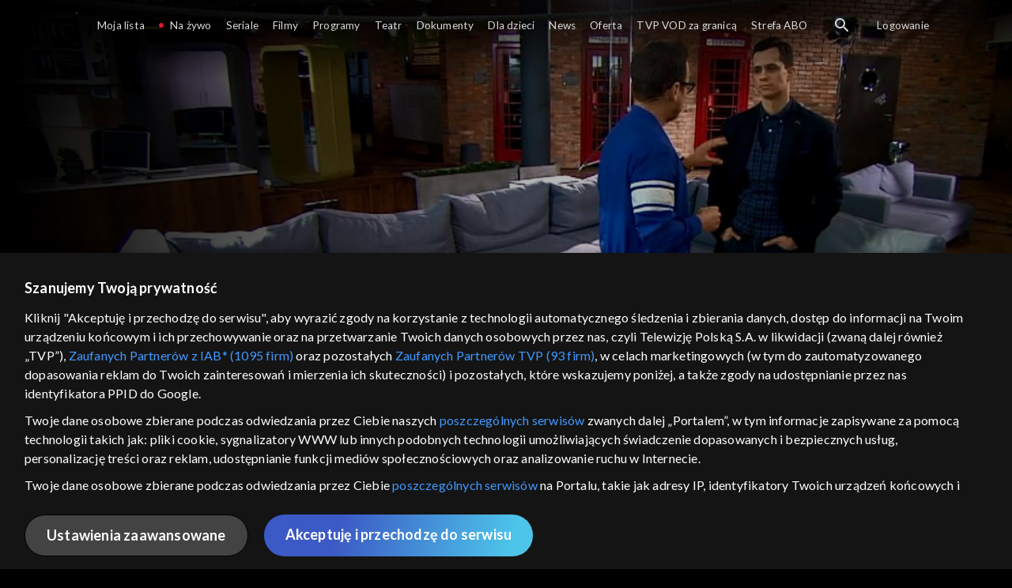

--- FILE ---
content_type: text/html;charset=UTF-8
request_url: https://vod.tvp.pl/programy,88/sady-przesady--swiat-nie-przedstawiony-odcinki,286733
body_size: 4335
content:
<!doctype html>
<html lang="pl-PL">
<head>
  <meta charset="utf-8">
  <meta http-equiv="X-UA-Compatible" content="IE=edge">
  <meta name="viewport"
          content="width=device-width, initial-scale=1, maximum-scale=5, shrink-to-fit=no, interactive-widget=resizes-content">
  <link rel="shortcut icon" type="image/x-icon" href="/static/images/favicon.png">
  <link rel="manifest" href="/manifest.json" crossorigin="use-credentials">

  <link rel="stylesheet"
          href="/static/css/index.css?v=4e3e6caee3c0">
    <meta name="google-site-verification" content="Jwi4wTqdmpcpWzS1fTk4N4JPONGwllhab4SLsH6WOr4"/>

        <meta property="product:category" content="programy"/>
        <meta property="product:sub_category" content="kultura"/>

    <title>Sądy przesądy &ndash; świat nie-przedstawiony - programy, Oglądaj na TVP VOD</title>

    <link rel="canonical" href="https://vod.tvp.pl/programy,88/sady-przesady--swiat-nie-przedstawiony-odcinki,286733"/>

    <!-- for Google -->
    <meta name="description" content=" &bdquo;Sądy przesądy &ndash; świat nie-przedstawiony&rdquo; &ndash; o problemach społecznych w dokumentach za darmo online w TVP VOD! Daria Przybyła zaprasza widz&oacute;w do dyskusji, kt&oacute;re prowadzi z zaproszonymi gośćmi na temat polskich fi"/>
    <meta name="application-name" content="TVP VOD"/>

    <!-- for Facebook -->
    <meta property="og:title" content="Sądy przesądy &ndash; świat nie-przedstawiony - programy, Oglądaj na TVP VOD"/>
    <meta property="og:type" content="video.tv_show"/>
    <meta property="og:description" content=" &bdquo;Sądy przesądy &ndash; świat nie-przedstawiony&rdquo; &ndash; o problemach społecznych w dokumentach za darmo online w TVP VOD! Daria Przybyła zaprasza widz&oacute;w do dyskusji, kt&oacute;re prowadzi z zaproszonymi gośćmi na temat polskich fi"/>
    <meta property="og:url" content="https://vod.tvp.pl/programy,88/sady-przesady--swiat-nie-przedstawiony-odcinki,286733"/>
    <meta property="og:site_name" content="TVP VOD"/>
    <meta property="og:locale" content="pl_PL"/>
    <meta property="og:image" content="https://s.tvp.pl/images/d/1/e/uid_d1e967078a93704703a8421e89f84d371537266092713_width_1200_play_0_pos_0_gs_0_height_630.jpg"/>
    <meta property="og:image:width" content="1200"/>
    <meta property="og:image:height" content="630"/>

    <meta property="product:retailer_part_no" content="286733"/>

    <!-- for Twitter -->
    <meta name="twitter:card" content="summary_large_image"/>
    <meta name="twitter:title" content="Sądy przesądy &ndash; świat nie-przedstawiony - programy, Oglądaj na TVP VOD"/>
    <meta name="twitter:description" content=" &bdquo;Sądy przesądy &ndash; świat nie-przedstawiony&rdquo; &ndash; o problemach społecznych w dokumentach za darmo online w TVP VOD! Daria Przybyła zaprasza widz&oacute;w do dyskusji, kt&oacute;re prowadzi z zaproszonymi gośćmi na temat polskich fi"/>
    <meta name="twitter:site" content="https://vod.tvp.pl/programy,88/sady-przesady--swiat-nie-przedstawiony-odcinki,286733"/>
    <meta name="twitter:creator" content="vod.tvp.pl"/>
    <meta name="twitter:image" content="https://s.tvp.pl/images/d/1/e/uid_d1e967078a93704703a8421e89f84d371537266092713_width_1200_play_0_pos_0_gs_0_height_630.jpg"/>
        <script async
            src="https://polityka-prywatnosci.tvp.pl/files/portale-v4/polityka-prywatnosci/cmp/tcf22/vod/tvp-tcfapi.js?v=20231206"
            applicationid="2"
            dark="false">
        </script>
        <link rel="preload" as="style" href="https://polityka-prywatnosci.tvp.pl/files/portale-v4/polityka-prywatnosci/cmp/tcf22/vod/tvp-tcfapi.css?v=20231206" onload="this.rel='stylesheet'">
    <!-- Google Tag Manager -->
    <script>
      window.dataLayer = window.dataLayer || [];
      window.gtmId = 'GTM-NJ76MF3';

      (function (w, d, s, l, i) {
        w[l] = w[l] || [];
        w[l].push({ 'gtm.start': new Date().getTime(), event: 'gtm.js' });
        var f = d.getElementsByTagName(s)[0], j = d.createElement(s), dl = l != 'dataLayer' ? '&l=' + l : '';
        j.async = true;
        j.src = 'https://www.googletagmanager.com/gtm.js?id=' + i + dl;
        f.parentNode.insertBefore(j, f);
      })(window, document, 'script', 'dataLayer', 'GTM-NJ76MF3');
    </script>
      <script type="text/javascript">
        function gemius_pending(i) {
          window[i] = window[i] || function () {
            var x = window[i + '_pdata']
                = window[i + '_pdata'] || [];
            x[x.length] = arguments;
          };
        };
        gemius_pending('gemius_init');

        function gemius_player_pending(obj, fun) {
          obj[fun] = obj[fun] || function () {
            var x =
                window['gemius_player_data'] = window['gemius_player_data'] || [];
            x[x.length] = [this, fun, arguments];
          };
        };
        gemius_player_pending(window, 'GemiusPlayer');
        gemius_player_pending(GemiusPlayer.prototype, 'newProgram');
        gemius_player_pending(GemiusPlayer.prototype, 'newAd');
        gemius_player_pending(GemiusPlayer.prototype, 'adEvent');
        gemius_player_pending(GemiusPlayer.prototype, 'programEvent');
        gemius_player_pending(GemiusPlayer.prototype, 'setVideoObject');
        (function (d, t) {
          try {
            var gt = d.createElement(t),
                s = d.getElementsByTagName(t)[0],
                l = 'http' + ((location.protocol == 'https:') ? 's' : '');
            gt.setAttribute('async', 'async');
            gt.setAttribute('defer', 'defer');
            gt.src = l + '://tvppl.hit.gemius.pl/gplayer.js';
            s.parentNode.insertBefore(gt, s);
          } catch (e) {
          }
        })(document, 'script');
      </script>
        <script type="text/javascript">
            var gemius_use_cmp = true;
            var pp_gemius_extraparameters = [];
            gemius_disable_back_cache_hits = true;
            // lines below shouldn't be edited
            function gemius_pending(i) {
              window[i] = window[i] || function () {
                var x =
                    window[i + '_pdata'] = window[i + '_pdata'] || [];
                x[x.length] = arguments;
              };
            };
            gemius_pending('gemius_hit');
            gemius_pending('gemius_event');
            gemius_pending('gemius_init');
            gemius_pending('pp_gemius_hit');
            gemius_pending('pp_gemius_event');
            gemius_pending('pp_gemius_init');
            (function (d, t) {
              try {
                var gt = d.createElement(t),
                    s = d.getElementsByTagName(t)[0],
                    l = 'http' + ((location.protocol == 'https:') ? 's' : '');
                gt.setAttribute('async', 'async');
                gt.setAttribute('defer', 'defer');
                gt.src = l + '://tvpgapl.hit.gemius.pl/xgemius.js';
                s.parentNode.insertBefore(gt, s);
              } catch (e) {
              }
            })(document, 'script');
        </script>

    <!-- (c) 2022 Gemius SA / gemiusHeatMap / tvp.pl -->
    <script type="text/javascript">
      var ghmxy_type = 'absolute';
      var ghmxy_align = 'center';
      var ghmxy_identifier = 'p9A7WzeusHZ4J0ofumALQoXz3wjdVaMHF3DY_fuVvQf.j7';
      var ghmxy_hitcollector = 'tvppl.hit.gemius.pl';
    </script>
    <script async type="text/javascript" src="https://tvppl.hit.gemius.pl/hmapxy.js"></script>
</head>
<body class="loading">

<div class="main-desc">


              <h1>Sądy przesądy – świat nie-przedstawiony</h1>
  <p> &bdquo;Sądy przesądy &ndash; świat nie-przedstawiony&rdquo; &ndash; o problemach społecznych w dokumentach za darmo online w TVP VOD! Daria Przybyła zaprasza widz&oacute;w do dyskusji, kt&oacute;re prowadzi z zaproszonymi gośćmi na temat polskich fi</p>


</div>
    <script type="application/ld+json">
        {
            "@context": "http://schema.org/",
            "publisher": {
                "@type": "Organization",
                "legalName": "TVP VOD",
                "logo": {
                    "@type": "ImageObject",
                    "url": "https://s.tvp.pl/files/vod.tvp.pl/img/logo_vod.jpg"
                }
            },
            "@type": "VideoObject",
            "name": "Sądy przesądy – świat nie-przedstawiony",
            "height": 960,
            "width": 540,
            "isFamilyFriendly":  true,             "description":  "\u201ES\u0105dy przes\u0105dy \u2013 \u015Bwiat nie-przedstawiony\u201D \u2013 o problemach spo\u0142ecznych w dokumentach za darmo online w TVP VOD! Daria Przyby\u0142a zaprasza widz\u00F3w do dyskusji, kt\u00F3re prowadzi z zaproszonymi go\u015B\u0107mi na temat polskich film\u00F3w dokumentalnych poruszaj\u0105cych wa\u017Cne, aktualne problemy spo\u0142eczne. Ka\u017Cdy odcinek sk\u0142ada si\u0119 z dyskusji wprowadzaj\u0105cej do konkretnego obrazu. Wa\u017Cny g\u0142os spo\u0142eczny Ka\u017Cdy z omawianych film\u00F3w to wa\u017Cny g\u0142os w debacie publicznej nad konkretnymi problemami. Autorzy: Daria Przyby\u0142a, Tomasz Kempski i Marcin Darmas, pytaj\u0105 go\u015Bci o wag\u0119 poruszanych w filmach temat\u00F3w kontrowersyjnych spraw jak wp\u0142ywy komunist\u00F3w w USA, pracami nad stworzeniem sztucznego cz\u0142owieka, sprawdzaj\u0105cych si\u0119 scenariuszy opisanych przez Stanis\u0142awa Lema, walki z nowotworami, aborcji i innych aktualnych kwestii, kt\u00F3re budz\u0105 emocje spo\u0142eczne. Dlaczego warto obejrze\u0107 \u201ES\u0105dy przes\u0105dy\u201D? W tym cyklu pokazane jest szerokie spektrum polskiej szko\u0142y filmu dokumentalnego. S\u0142u\u017Cy tak\u017Ce popularyzacji tego wa\u017Cnego spo\u0142ecznie gatunku kina. Tw\u00F3rcy si\u0119gaj\u0105c po jednostkowe przyk\u0142ady pokazuj\u0105 problemy dotykaj\u0105ce ca\u0142ej spo\u0142eczno\u015Bci. W swoich produkcjach wyja\u015Bniaj\u0105 r\u00F3wnie\u017C zagadki historii lub przywo\u0142uj\u0105 ma\u0142o znane fakty z \u017Cycia postaci odrywaj\u0105cych wa\u017Cn\u0105 rol\u0119 w r\u00F3\u017Cnych dziedzinach \u017Cycia spo\u0142ecznego. Wst\u0119p do polskich dokument\u00F3w, czyli \u201ES\u0105dy przes\u0105dy \u2013 \u015Bwiat nie-przedstawiony\u201D jest dost\u0119pny na naszej platformie TVP VOD!",                 "thumbnailUrl": [
                    "https://s.tvp.pl/images/d/1/e/uid_d1e967078a93704703a8421e89f84d371537266092713_width_1200_play_0_pos_0_gs_0_height_630.jpg"                ],
            "datePublished": "2018-09-18",
            "uploadDate": "2018-09-18",
                "expires": "2028-09-18",
            "videoQuality": "HD",
            "mainEntityOfPage": {
                "@type": "WebPage",
                "@id": "https://vod.tvp.pl/programy,88/sady-przesady--swiat-nie-przedstawiony-odcinki,286733"
            }
        }
    </script>

  <div id="app-loader"></div>
  <div id="app">
    <script type="text/javascript">
      window.RGP_BASE_URL = 'https://vod.tvp.pl';
      window.RGP_DEEPLINK_DOMAIN = '';
      window.RGP_ENVIRONMENT = 'local';
      window.RGP_FO_URL = '';
      window.SSO_CLIENTS = '[tvp]';
      window.appInfo = {
        buildDate: '2026-01-08 06:45',
        version: '4e3e6caee3c0',
      };
    </script>
  </div>

  <script>
    function onSyneriseLoad() {
      SR.init({
        'trackerKey': '4adbf6b9-12a4-44a8-898b-5b5bf6da8158',
        'dataLayer': dataLayer,
        'customPageVisit': true,
        'dynamicContent': {
          'virtualPage': true
        }
      });
    }

    (function(s,y,n,e,r,i,se) {
      s['SyneriseObjectNamespace'] = r;
      s[r] = s[r] || [], s[r]._t = 1 * new Date(), s[r]._i = 0, s[r]._l = i;
      var z = y.createElement(n), se = y.getElementsByTagName(n)[0];
      z.async = 1;
      z.src = e;
      se.parentNode.insertBefore(z,se);
      z.onload = z.onreadystatechange = function() {
        var rdy = z.readyState;
        if (!rdy || /complete|loaded/.test(z.readyState)) {
          s[i]();
          z.onload = null;
          z.onreadystatechange = null;
        }
      };
    })
    (window,document,'script','//web.geb.snrbox.com/synerise-javascript-sdk.min.js','SR', 'onSyneriseLoad');
  </script>

  <script type="text/javascript"
      src="/static/js/chunk-vendors.js?v=4e3e6caee3c0"></script>
  <script type="text/javascript" src="/static/js/index.js?v=4e3e6caee3c0"></script>
<script type="module">
  import { initializeApp } from 'https://www.gstatic.com/firebasejs/9.8.4/firebase-app.js';
  import { getMessaging, getToken, onMessage } from 'https://www.gstatic.com/firebasejs/9.8.4/firebase-messaging.js';

  const firebaseApp = initializeApp({
    apiKey: 'AIzaSyAn6k9H7dwOxRCh4y9GUtfLIv_prV3HZJo',
    authDomain: 'vod-05.firebaseapp.com',
    projectId: 'vod-05',
    storageBucket: 'vod-05.appspot.com',
    messagingSenderId: '966509435240',
    appId: '1:966509435240:web:390885b17529effa475edd',
    measurementId: 'G-QG4813GGZ8',
  });

  window.messaging = {
    getMessaging: getMessaging(firebaseApp),
    getToken,
    onMessage,
  }
</script>
    <!-- Google Tag Manager (noscript) -->
    <noscript>
      <iframe src="https://www.googletagmanager.com/ns.html?id=GTM-NJ76MF3" height="0" width="0" style="display:none;visibility:hidden">
      </iframe>
    </noscript>
</body>
</html>
